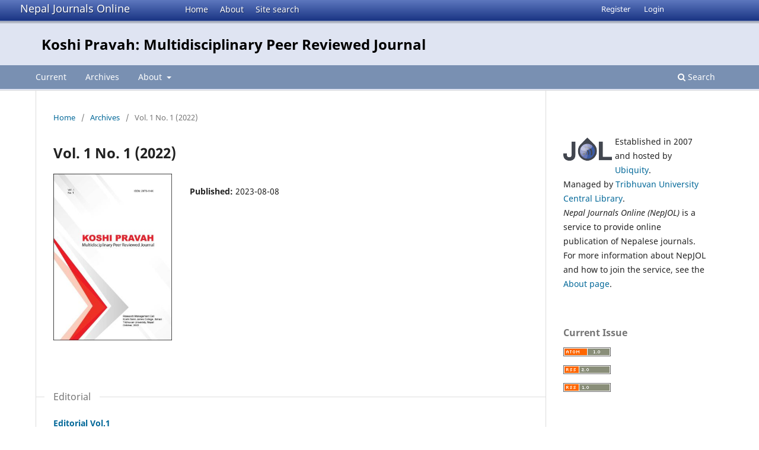

--- FILE ---
content_type: text/html; charset=utf-8
request_url: https://nepjol.info/index.php/koshipravah/issue/view/3492
body_size: 4661
content:
<!DOCTYPE html>
<html lang="en-US" xml:lang="en-US">
<head>
        <meta charset="utf-8">
        <meta name="viewport" content="width=device-width, initial-scale=1.0">
        <title>
                Vol. 1 No. 1 (2022)
                                                        | Koshi Pravah: Multidisciplinary Peer Reviewed Journal
                
        </title>

        <link rel="icon" href="https://nepjol.info/public/site/favicon.ico" type="image/x-icon">
        <link rel="shortcut icon" href="https://nepjol.info/public/site/favicon.ico" type="image/x-icon">

	
		<!-- Privacy-friendly analytics by Plausible -->
		<script async src="https://plausible.io/js/pa-yoZQ_KIpidYBnhxANDaAa.js"></script>
		<script>
  			window.plausible=window.plausible||function(){(plausible.q=plausible.q||[]).push(arguments)},plausible.init=plausible.init||function(i){plausible.o=i||{}};
  			plausible.init()
			</script>
	
        
<link rel="icon" href="https://nepjol.info/public/journals/372/favicon_en_US.png">
<meta name="generator" content="Open Journal Systems 3.3.0.18">
<link rel="alternate" type="application/atom+xml" href="https://nepjol.info/index.php/koshipravah/gateway/plugin/WebFeedGatewayPlugin/atom">
<link rel="alternate" type="application/rdf+xml" href="https://nepjol.info/index.php/koshipravah/gateway/plugin/WebFeedGatewayPlugin/rss">
<link rel="alternate" type="application/rss+xml" href="https://nepjol.info/index.php/koshipravah/gateway/plugin/WebFeedGatewayPlugin/rss2">
        <link rel="stylesheet" href="https://nepjol.info/index.php/koshipravah/$$$call$$$/page/page/css?name=stylesheet" type="text/css" /><link rel="stylesheet" href="https://nepjol.info/index.php/koshipravah/$$$call$$$/page/page/css?name=font" type="text/css" /><link rel="stylesheet" href="https://nepjol.info/lib/pkp/styles/fontawesome/fontawesome.css?v=3.3.0.18" type="text/css" />
</head>

<body class="pkp_page_issue pkp_op_view" dir="ltr">

	<div class="pkp_structure_page">

				<header class="pkp_structure_head" id="headerNavigationContainer" role="banner">
		
			<div class="jol_head_wrapper">
				<div class="jol_logo">
					<a href="https://nepjol.info/index.php/index">Nepal Journals Online</a>
				</div>
				<nav class="jol_navigation_sitelevel_wrapper">
					<ul id="navigationSitelevel" class="jol_navigation_sitelevel pkp_nav_list">
						<li class="">
							<a href="https://nepjol.info/index.php/index">
								Home
							</a>
						</li>
						<li class="">
							<a href="https://nepjol.info/index.php/index/about">
								About
							</a>
						</li>
						<li class="">
							<a href="https://nepjol.info/index.php/index/search">
								Site search
							</a>
						</li>
					</ul>
				</nav>
			</div>
			
						
 <nav class="cmp_skip_to_content" aria-label="Jump to content links">
	<a href="#pkp_content_main">Skip to main content</a>
	<a href="#siteNav">Skip to main navigation menu</a>
		<a href="#pkp_content_footer">Skip to site footer</a>
</nav>

			<div class="pkp_head_wrapper">

				<div class="pkp_site_name_wrapper">
					<button class="pkp_site_nav_toggle">
						<span>Open Menu</span>
					</button>
										<div class="pkp_site_name">
																<a href="						https://nepjol.info/index.php/koshipravah/index
					" class="is_text">Koshi Pravah: Multidisciplinary Peer Reviewed Journal</a>
										
					<div  class="jpps_badge">
												  						  
						  <script type="text/javascript" id="jpps-embedder-nepjol-koshipravah" class="jpps-async-widget">(function(){function async_load(){var s=document.createElement('script');s.type='text/javascript';s.async=true;var theUrl='https://www.journalquality.info/journalquality/ratings/2601-www-nepjol-info-koshipravah';s.src=theUrl+(theUrl.indexOf('?')>=0?'&':'?')+'ref='+encodeURIComponent(window.location.href);var embedder=document.getElementById('jpps-embedder-nepjol-koshipravah');embedder.parentNode.insertBefore(s,embedder);}if (window.attachEvent){window.attachEvent('onload', async_load);}else{window.addEventListener('load', async_load, false);}})();</script>
						  
											</div>
					
					</div>
				</div>

				
				<nav class="pkp_site_nav_menu" aria-label="Site Navigation">
					<a id="siteNav"></a>
					<div class="pkp_navigation_primary_row">
						<div class="pkp_navigation_primary_wrapper">
														
							<div class="mobileSiteMenu" >
                <span class="mobileSiteMenuHeader">NepJOL:</span>
                <br>
                <ul>
                  <li class="">
                    <a href="https://nepjol.info/index.php/index">
                      Home
                    </a>
                  </li>
                  <li class="">
                    <a href="https://nepjol.info/index.php/index/about">
                      About
                    </a>
                  </li>
                  <li class="">
                    <a href="https://nepjol.info/index.php/index/search">
                      Site search
                    </a>
                  </li>
                </ul>
                                  <span class="mobileSiteMenuHeader"><br>
                  Journal:
                  </span>
                              </div>
							
													<ul id="navigationPrimary" class="pkp_navigation_primary pkp_nav_list">
								<li class="">
				<a href="https://nepjol.info/index.php/koshipravah/issue/current">
					Current
				</a>
							</li>
								<li class="">
				<a href="https://nepjol.info/index.php/koshipravah/issue/archive">
					Archives
				</a>
							</li>
															<li class="">
				<a href="https://nepjol.info/index.php/koshipravah/about">
					About
				</a>
									<ul>
																					<li class="">
									<a href="https://nepjol.info/index.php/koshipravah/about">
										About the Journal
									</a>
								</li>
																												<li class="">
									<a href="https://nepjol.info/index.php/koshipravah/about/submissions">
										Submissions
									</a>
								</li>
																												<li class="">
									<a href="https://nepjol.info/index.php/koshipravah/about/editorialTeam">
										Editorial Team
									</a>
								</li>
																												<li class="">
									<a href="https://nepjol.info/index.php/koshipravah/about/privacy">
										Privacy Statement
									</a>
								</li>
																												<li class="">
									<a href="https://nepjol.info/index.php/koshipravah/about/contact">
										Contact
									</a>
								</li>
																		</ul>
							</li>
			</ul>

				

																						<div class="pkp_navigation_search_wrapper">
									<a href="https://nepjol.info/index.php/koshipravah/search" class="pkp_search pkp_search_desktop">
										<span class="fa fa-search" aria-hidden="true"></span>
										Search
									</a>
								</div>
													</div>
					</div>
					<div class="pkp_navigation_user_wrapper" id="navigationUserWrapper">
							<ul id="navigationUser" class="pkp_navigation_user pkp_nav_list">
								<li class="profile">
				<a href="https://nepjol.info/index.php/koshipravah/user/register">
					Register
				</a>
							</li>
								<li class="profile">
				<a href="https://nepjol.info/index.php/koshipravah/login">
					Login
				</a>
							</li>
										</ul>

					</div>
				</nav>
			</div><!-- .pkp_head_wrapper -->
		</header><!-- .pkp_structure_head -->

						<div class="pkp_structure_content has_sidebar">
			<div class="pkp_structure_main" role="main">
				<a id="pkp_content_main"></a>

<div class="page page_issue">

				<nav class="cmp_breadcrumbs" role="navigation" aria-label="You are here:">
	<ol>
		<li>
			<a href="https://nepjol.info/index.php/koshipravah/index">
				Home
			</a>
			<span class="separator">/</span>
		</li>
		<li>
			<a href="https://nepjol.info/index.php/koshipravah/issue/archive">
				Archives
			</a>
			<span class="separator">/</span>
		</li>
		<li class="current" aria-current="page">
			<span aria-current="page">
									Vol. 1 No. 1 (2022)
							</span>
		</li>
	</ol>
</nav>
		<h1>
			Vol. 1 No. 1 (2022)
		</h1>
			<div class="obj_issue_toc">

		
		<div class="heading">

									<a class="cover" href="https://nepjol.info/index.php/koshipravah/issue/view/3492">
								<img src="https://nepjol.info/public/journals/372/cover_issue_3492_en_US.jpg" alt="					View Vol. 1 No. 1 (2022)
				">
			</a>
		
				
												
							<div class="published">
				<span class="label">
					Published:
				</span>
				<span class="value">
					2023-08-08
				</span>
			</div>
			</div>

		
		<div class="sections">
			<div class="section">
									<h2>
					Editorial
				</h2>
						<ul class="cmp_article_list articles">
									<li>
						
	
<div class="obj_article_summary">
	
	<h3 class="title">
		<a id="article-57233" href="https://nepjol.info/index.php/koshipravah/article/view/57233">
			Editorial Vol.1
					</a>
	</h3>

				<div class="meta">
				<div class="authors">
			Ramji Timalsina
		</div>
		
				
		
	</div>
	
			<ul class="galleys_links">
																									<li>
																										
	
							

<a class="obj_galley_link pdf" href="https://nepjol.info/index.php/koshipravah/article/view/57233/42810" aria-labelledby=article-57233>

		
	PDF

	</a>
				</li>
					</ul>
	
	
</div>
					</li>
							</ul>
				</div>
			<div class="section">
									<h2>
					Articles
				</h2>
						<ul class="cmp_article_list articles">
									<li>
						
	
<div class="obj_article_summary">
	
	<h3 class="title">
		<a id="article-57234" href="https://nepjol.info/index.php/koshipravah/article/view/57234">
			Triumph of Humanity over Communal Violence and the Aesthetics of Trauma in Manto's "Mozel"
					</a>
	</h3>

				<div class="meta">
				<div class="authors">
			Alisa Dahal
		</div>
		
							<div class="pages">
				1-11
			</div>
		
		
	</div>
	
			<ul class="galleys_links">
																									<li>
																										
	
							

<a class="obj_galley_link pdf" href="https://nepjol.info/index.php/koshipravah/article/view/57234/42904" aria-labelledby=article-57234>

		
	PDF

	</a>
				</li>
					</ul>
	
	
</div>
					</li>
									<li>
						
	
<div class="obj_article_summary">
	
	<h3 class="title">
		<a id="article-57368" href="https://nepjol.info/index.php/koshipravah/article/view/57368">
			Enhancing Critical Thinking through Questioning: A Case of Teaching Short Stories
					</a>
	</h3>

				<div class="meta">
				<div class="authors">
			Dadhiram Dahal
		</div>
		
							<div class="pages">
				12-21
			</div>
		
		
	</div>
	
			<ul class="galleys_links">
																									<li>
																										
	
							

<a class="obj_galley_link pdf" href="https://nepjol.info/index.php/koshipravah/article/view/57368/42905" aria-labelledby=article-57368>

		
	PDF

	</a>
				</li>
					</ul>
	
	
</div>
					</li>
									<li>
						
	
<div class="obj_article_summary">
	
	<h3 class="title">
		<a id="article-57369" href="https://nepjol.info/index.php/koshipravah/article/view/57369">
			Better English, Better Job Opportunities in Nepal
					</a>
	</h3>

				<div class="meta">
				<div class="authors">
			Kabita Khadka
		</div>
		
							<div class="pages">
				22-30
			</div>
		
		
	</div>
	
			<ul class="galleys_links">
																									<li>
																										
	
							

<a class="obj_galley_link pdf" href="https://nepjol.info/index.php/koshipravah/article/view/57369/42907" aria-labelledby=article-57369>

		
	PDF

	</a>
				</li>
					</ul>
	
	
</div>
					</li>
									<li>
						
	
<div class="obj_article_summary">
	
	<h3 class="title">
		<a id="article-57370" href="https://nepjol.info/index.php/koshipravah/article/view/57370">
			Weak Form Market Efficiency in Nepalese Stock Market Indices
					</a>
	</h3>

				<div class="meta">
				<div class="authors">
			Khagendra Adhikari, Min Bahadur Karki
		</div>
		
							<div class="pages">
				31-43
			</div>
		
		
	</div>
	
			<ul class="galleys_links">
																									<li>
																										
	
							

<a class="obj_galley_link pdf" href="https://nepjol.info/index.php/koshipravah/article/view/57370/42908" aria-labelledby=article-57370>

		
	PDF

	</a>
				</li>
					</ul>
	
	
</div>
					</li>
									<li>
						
	
<div class="obj_article_summary">
	
	<h3 class="title">
		<a id="article-57371" href="https://nepjol.info/index.php/koshipravah/article/view/57371">
			Expressive Aphasia and Functional Amnesia in Manto’s “Toba Tek Singh”
					</a>
	</h3>

				<div class="meta">
				<div class="authors">
			Madhav Prasad Dahal
		</div>
		
							<div class="pages">
				44-54
			</div>
		
		
	</div>
	
			<ul class="galleys_links">
																									<li>
																										
	
							

<a class="obj_galley_link pdf" href="https://nepjol.info/index.php/koshipravah/article/view/57371/42909" aria-labelledby=article-57371>

		
	PDF

	</a>
				</li>
					</ul>
	
	
</div>
					</li>
									<li>
						
	
<div class="obj_article_summary">
	
	<h3 class="title">
		<a id="article-57372" href="https://nepjol.info/index.php/koshipravah/article/view/57372">
			Apollonian and Dionysian Forces in William Golding’s Lord of the Flies
					</a>
	</h3>

				<div class="meta">
				<div class="authors">
			Man Kumar Rai
		</div>
		
							<div class="pages">
				55-63
			</div>
		
		
	</div>
	
			<ul class="galleys_links">
																									<li>
																										
	
							

<a class="obj_galley_link pdf" href="https://nepjol.info/index.php/koshipravah/article/view/57372/42910" aria-labelledby=article-57372>

		
	PDF

	</a>
				</li>
					</ul>
	
	
</div>
					</li>
									<li>
						
	
<div class="obj_article_summary">
	
	<h3 class="title">
		<a id="article-57374" href="https://nepjol.info/index.php/koshipravah/article/view/57374">
			Pathos in the Poetry of COVID-19 Pandemic
					</a>
	</h3>

				<div class="meta">
				<div class="authors">
			Mira Pokhrel
		</div>
		
							<div class="pages">
				64-74
			</div>
		
		
	</div>
	
			<ul class="galleys_links">
																									<li>
																										
	
							

<a class="obj_galley_link pdf" href="https://nepjol.info/index.php/koshipravah/article/view/57374/42911" aria-labelledby=article-57374>

		
	PDF

	</a>
				</li>
					</ul>
	
	
</div>
					</li>
									<li>
						
	
<div class="obj_article_summary">
	
	<h3 class="title">
		<a id="article-57375" href="https://nepjol.info/index.php/koshipravah/article/view/57375">
			Socio-Economic Impact of Joint Land Ownership on Women Empowerment: A Study of Sunsari, Nepal
					</a>
	</h3>

				<div class="meta">
				<div class="authors">
			Puspa Raj Ghimire
		</div>
		
							<div class="pages">
				75-86
			</div>
		
		
	</div>
	
			<ul class="galleys_links">
																									<li>
																										
	
							

<a class="obj_galley_link pdf" href="https://nepjol.info/index.php/koshipravah/article/view/57375/42912" aria-labelledby=article-57375>

		
	PDF

	</a>
				</li>
					</ul>
	
	
</div>
					</li>
									<li>
						
	
<div class="obj_article_summary">
	
	<h3 class="title">
		<a id="article-57444" href="https://nepjol.info/index.php/koshipravah/article/view/57444">
			'बिभाजित समय' उपन्यासका पात्रहरूको शैलीबैज्ञानिक आधारमा चरित्र चित्रण {Stylistically based characterization of the characters in the novel 'Bibhagit Samaya}
					</a>
	</h3>

				<div class="meta">
				<div class="authors">
			मदनराज Madanraj बराल Baral
		</div>
		
							<div class="pages">
				87-100
			</div>
		
		
	</div>
	
			<ul class="galleys_links">
																									<li>
																										
	
							

<a class="obj_galley_link pdf" href="https://nepjol.info/index.php/koshipravah/article/view/57444/42955" aria-labelledby=article-57444>

		
	PDF

	</a>
				</li>
					</ul>
	
	
</div>
					</li>
									<li>
						
	
<div class="obj_article_summary">
	
	<h3 class="title">
		<a id="article-57445" href="https://nepjol.info/index.php/koshipravah/article/view/57445">
			साहित्यिक समाजशास्त्रीय अध्अययन पद्धति: सैद्धान्तिक परिचर्चा {Methodology of Literary Sociological Studies: A Theoretical Discussion}
					</a>
	</h3>

				<div class="meta">
				<div class="authors">
			मुकुन्द Mukunda घिमिरे Ghimire
		</div>
		
							<div class="pages">
				101-110
			</div>
		
		
	</div>
	
			<ul class="galleys_links">
																									<li>
																										
	
							

<a class="obj_galley_link pdf" href="https://nepjol.info/index.php/koshipravah/article/view/57445/42956" aria-labelledby=article-57445>

		
	PDF

	</a>
				</li>
					</ul>
	
	
</div>
					</li>
							</ul>
				</div>
		</div><!-- .sections -->
</div>
	</div>

	</div><!-- pkp_structure_main -->

									<div class="pkp_structure_sidebar left" role="complementary" aria-label="Sidebar">
				<div class="pkp_block">
	<div class="content">
		<img id="jollogo" style="float: left; padding: 5px 5px 5px 0px;" src="https://www.nepjol.info/public/site/jol-logo-small.png" alt="" width="82" height="40" />
		<p>Established in 2007 and hosted by <a href='https://ubiquity.pub/' target='_blank'>Ubiquity</a>.<br/>Managed by&nbsp;<a href="http://www.tucl.org.np/">Tribhuvan University Central Library</a>.<br /><em>Nepal Journals Online (NepJOL)</em>&nbsp;is a service to provide online publication of Nepalese journals. For more information about NepJOL and how to join the service, see the <a href="https://www.nepjol.info/index.php/index/about">About page</a>.</p>
	</div>
</div>
<div class="pkp_block block_web_feed">
	<h2 class="title">Current Issue</h2>
	<div class="content">
		<ul>
			<li>
				<a href="https://nepjol.info/index.php/koshipravah/gateway/plugin/WebFeedGatewayPlugin/atom">
					<img src="https://nepjol.info/lib/pkp/templates/images/atom.svg" alt="Atom logo">
				</a>
			</li>
			<li>
				<a href="https://nepjol.info/index.php/koshipravah/gateway/plugin/WebFeedGatewayPlugin/rss2">
					<img src="https://nepjol.info/lib/pkp/templates/images/rss20_logo.svg" alt="RSS2 logo">
				</a>
			</li>
			<li>
				<a href="https://nepjol.info/index.php/koshipravah/gateway/plugin/WebFeedGatewayPlugin/rss">
					<img src="https://nepjol.info/lib/pkp/templates/images/rss10_logo.svg" alt="RSS1 logo">
				</a>
			</li>
		</ul>
	</div>
</div>
<div class="pkp_block block_information">
	<h2 class="title">Information</h2>
	<div class="content">
		<ul>
							<li>
					<a href="https://nepjol.info/index.php/koshipravah/information/readers">
						For Readers
					</a>
				</li>
										<li>
					<a href="https://nepjol.info/index.php/koshipravah/information/authors">
						For Authors
					</a>
				</li>
								</ul>
	</div>
</div>

			</div><!-- pkp_sidebar.left -->
			</div><!-- pkp_structure_content -->

<div class="pkp_structure_footer_wrapper" role="contentinfo">
	<a id="pkp_content_footer"></a>

	<div class="pkp_structure_footer">
    
					<div class="pkp_footer_content">
				
																													<p>Koshi Pravah: Multidisciplinary Peer Reviewed Journal<br />ISSN 2976-114X </p>
										</div>
		    

		<div class="pkp_brand_footer" role="complementary">
			<a href="https://nepjol.info/index.php/koshipravah/about/aboutThisPublishingSystem">
				<img alt="More information about the publishing system, Platform and Workflow by OJS/PKP." src="https://nepjol.info/templates/images/ojs_brand.png">
			</a>
		</div>
	</div>
</div><!-- pkp_structure_footer_wrapper -->

</div><!-- pkp_structure_page -->

<script src="https://nepjol.info/lib/pkp/lib/vendor/components/jquery/jquery.min.js?v=3.3.0.18" type="text/javascript"></script><script src="https://nepjol.info/lib/pkp/lib/vendor/components/jqueryui/jquery-ui.min.js?v=3.3.0.18" type="text/javascript"></script><script src="https://nepjol.info/plugins/themes/default/js/lib/popper/popper.js?v=3.3.0.18" type="text/javascript"></script><script src="https://nepjol.info/plugins/themes/default/js/lib/bootstrap/util.js?v=3.3.0.18" type="text/javascript"></script><script src="https://nepjol.info/plugins/themes/default/js/lib/bootstrap/dropdown.js?v=3.3.0.18" type="text/javascript"></script><script src="https://nepjol.info/plugins/themes/default/js/main.js?v=3.3.0.18" type="text/javascript"></script>

      
      <script>
      function mobileSiteMenu(x) {
        if (x.matches) {
          $(".jol_navigation_sitelevel_wrapper").hide();
          $(".mobileSiteMenu").show();
        } else {
          $(".jol_navigation_sitelevel_wrapper").show();
          $(".mobileSiteMenu").hide();
        }
      }
      var x = window.matchMedia("(max-width: 992px)");
      mobileSiteMenu(x);
      x.addListener(mobileSiteMenu);
      </script>
      



</body>
</html>

